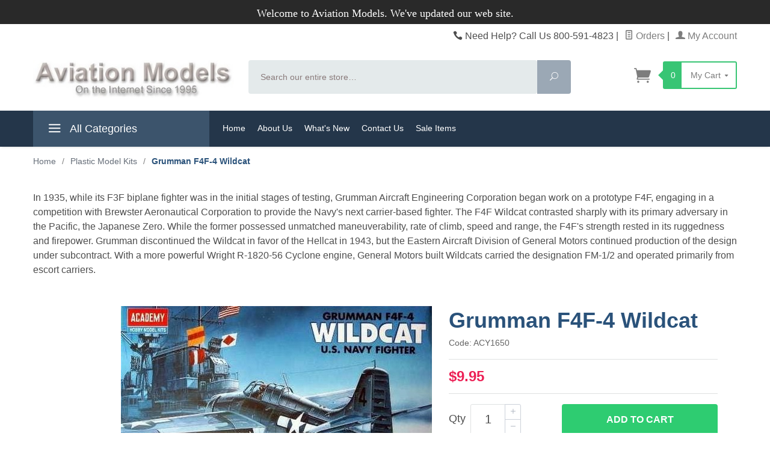

--- FILE ---
content_type: text/html
request_url: https://www.aviation-models.com/grumman-f4f-4-wildcat-601.html
body_size: 12555
content:
<!DOCTYPE html><html lang="en" class="no-js" xmlns:fb="http://ogp.me/ns/fb#"><head><title>Grumman F4F-4 Wildcat: Aviation Models</title><script type="text/javascript">
var MMThemeBreakpoints =
[
{
"code":	"mobile",
"name":	"Mobile",
"start":	{
"unit": "px",
"value": ""
}
,
"end":	{
"unit": "em",
"value": "39.999"
}
}
,{
"code":	"tablet",
"name":	"Tablet",
"start":	{
"unit": "px",
"value": ""
}
,
"end":	{
"unit": "em",
"value": "59.999"
}
}
];
</script>
<script type="text/javascript">
var json_url = "https:\/\/www.aviation-models.com\/mm5\/json.mvc\u003F";
var json_nosessionurl = "https:\/\/www.aviation-models.com\/mm5\/json.mvc\u003F";
var Store_Code = "AM";
</script>
<script type="text/javascript" src="https://www.aviation-models.com/mm5/clientside.mvc?T=ddc3e1a0&amp;Filename=ajax.js" integrity="sha512-hBYAAq3Edaymi0ELd4oY1JQXKed1b6ng0Ix9vNMtHrWb3FO0tDeoQ95Y/KM5z3XmxcibnvbVujqgLQn/gKBRhA==" crossorigin="anonymous"></script>
<script type="text/javascript" src="https://www.aviation-models.com/mm5/clientside.mvc?T=ddc3e1a0&amp;Filename=runtime_ui.js" integrity="sha512-ZIZBhU8Ftvfk9pHoUdkXEXY8RZppw5nTJnFsMqX+3ViPliSA/Y5WRa+eK3vIHZQfqf3R/SXEVS1DJTjmKgVOOw==" crossorigin="anonymous"></script>
<script type="text/javascript" src="https://www.aviation-models.com/mm5/clientside.mvc?T=ddc3e1a0&amp;Module_Code=cmp-cssui-searchfield&amp;Filename=runtime.js" integrity="sha512-GT3fQyjPOh3ZvhBeXjc3+okpwb4DpByCirgPrWz6TaihplxQROYh7ilw9bj4wu+hbLgToqAFQuw3SCRJjmGcGQ==" crossorigin="anonymous"></script>
<script type="text/javascript">
var MMSearchField_Search_URL_sep = "https:\/\/www.aviation-models.com\/product-search.html\u003FSearch=";
(function( obj, eventType, fn )
{
if ( obj.addEventListener )
{
obj.addEventListener( eventType, fn, false );
}
else if ( obj.attachEvent )
{
obj.attachEvent( 'on' + eventType, fn );
}
})( window, 'mmsearchfield_override', function()
{
MMSearchField.prototype.onMenuAppendHeader = function(){return null;}MMSearchField.prototype.onMenuAppendItem = function( data ){var span;span = newElement( 'span', null, null, null );span.innerHTML = data;return span;}MMSearchField.prototype.onMenuAppendStoreSearch = function( search_value ){var item;item = newElement( 'div', { 'class': 'mm_searchfield_menuitem mm_searchfield_menuitem_storesearch' }, null, null );item.element_text = newTextNode( 'Search store for product "' + search_value + '"', item );return item;}MMSearchField.prototype.onFocus = function( e ) { ; };MMSearchField.prototype.onBlur = function( e ) { ; };
} );
</script>
<base href="https://www.aviation-models.com/mm5/"><meta charset="utf-8"><meta http-equiv="X-UA-Compatible" content="IE=edge"><meta name="viewport" content="width=device-width, initial-scale=1"><link rel="shortcut icon" type="image/png" href="/mm5/favicon.ico"><link href="/mm5/humans.txt" rel="author"><link rel="canonical" href="https://www.aviation-models.com/grumman-f4f-4-wildcat-601.html"><link rel="stylesheet" href="themes/levels/css/all.php"><style type="text/css">
body
{
background-color: #FFFFFF;
font-family: Verdana, Geneva, sans-serif;
}
</style>
<link href="https://fonts.googleapis.com/css?family=Open+Sans:400,700,400italic,700italic" rel="stylesheet" type="text/css" data-norem><!--[if lt IE 9]><script src="themes/levels/js/modernizr.js"></script><script src="themes/levels/js/respond.min.js"></script><![endif]--><script type="text/javascript" src="https://www.aviation-models.com/mm5/clientside.mvc?T=ddc3e1a0&Module_Code=mvga&amp;Filename=mvga.js"></script>
<link type="text/css" media="all" rel="stylesheet" integrity="sha256-lWOXBr8vqpiy3pliCN1FmPIYkHdcr8Y0nc2BRMranrA= sha384-0K5gx4GPe3B0+RaqthenpKbJBAscHbhUuTd+ZmjJoHkRs98Ms3Pm2S4BvJqkmBdh sha512-wrhf+QxqNNvI+O73Y1XxplLd/Bt2GG2kDlyCGfeByKkupyZlAKZKAHXE2TM9/awtFar6eWl+W9hNO6Mz2QrA6Q==" crossorigin="anonymous" href="https://www.aviation-models.com/mm5/json.mvc?Store_Code=AM&amp;Function=CSSResource_Output&amp;CSSResource_Code=mm-theme-styles&T=8803126a" data-resource-group="modules" data-resource-code="mm-theme-styles" /><script type="text/javascript" src="https://www.aviation-models.com/mm5/clientside.mvc?T=ddc3e1a0&amp;Filename=runtime.js" integrity="sha512-EiU7WIxWkagpQnQdiP517qf12PSFAddgl4rw2GQi8wZOt6BLZjZIAiX4R53VP0ePnkTricjSB7Edt1Bef74vyg==" crossorigin="anonymous"></script><script type="text/javascript" src="https://www.aviation-models.com/mm5/clientside.mvc?T=ddc3e1a0&amp;Filename=MivaEvents.js" integrity="sha512-bmgSupmJLB7km5aCuKy2K7B8M09MkqICKWkc+0w/Oex2AJv3EIoOyNPx3f/zwF0PZTuNVaN9ZFTvRsCdiz9XRA==" crossorigin="anonymous"></script><script type="text/javascript" src="https://www.aviation-models.com/mm5/clientside.mvc?T=ddc3e1a0&amp;Filename=AttributeMachine.js" integrity="sha512-e2qSTe38L8wIQn4VVmCXg72J5IKMG11e3c1u423hqfBc6VT0zY/aG1c//K/UjMA6o0xmTAyxRmPOfEUlOFFddQ==" crossorigin="anonymous"></script><script>AttributeMachine.prototype.Generate_Discount = function (discount) {var discount_div;discount_div = document.createElement('div');discount_div.innerHTML = discount.descrip + ': ' + discount.formatted_discount;return discount_div;};AttributeMachine.prototype.Generate_Swatch = function (product_code, attribute, option) {var swatch = document.createElement('li'),wrap = document.createElement('span'),img = document.createElement('img');img.src = option.image;swatch.setAttribute('alt', option.prompt);swatch.setAttribute('title', option.prompt);swatch.setAttribute('data-code', option.code);swatch.setAttribute('data-color', option.prompt);swatch.appendChild(wrap);wrap.appendChild(img);return swatch;};AttributeMachine.prototype.Swatch_Click = function(input, attribute, option) {var i,swatchNameElement = document.getElementById('js-swatch-name');for (i = 0; i < input.select.options.length; i++) {if (input.select.options[i].value == option.code) {input.select.selectedIndex = i;};};if (attribute.inventory) {this.Attribute_Changed(input);};swatchNameElement.innerHTML = option.prompt;};</script><script type="text/javascript" src="https://www.aviation-models.com/mm5/clientside.mvc?T=ddc3e1a0&amp;Filename=ImageMachine.js" integrity="sha512-luSn6atUPOw8U8HPV927zNVkcbbDcvbAlaSh/MEWznSCrOzPC2iQVeXSwLabEEn43FBmR6lKN0jhsWKmJR4n1Q==" crossorigin="anonymous"></script><script>(function () {/*** This is a 'CustomEvent()' polyfill for IE 9-11 to generate the proper thumbnails.* https://developer.mozilla.org/en-US/docs/Web/API/CustomEvent/CustomEvent*/if (typeof window.CustomEvent === "function") return false;function CustomEvent(event, params) {params = params || {bubbles: false, cancelable: false, detail: undefined};var evt = document.createEvent('CustomEvent');evt.initCustomEvent(event, params.bubbles, params.cancelable, params.detail);return evt;}CustomEvent.prototype = window.Event.prototype;window.CustomEvent = CustomEvent;})();var gallery = [],thumbnailIndex = 0,generate_thumbnail_event = new CustomEvent('ImageMachine_Generate_Thumbnail');ImageMachine.prototype.ImageMachine_Generate_Thumbnail = function (thumbnail_image, main_image, closeup_image, type_code) {var thumbnail,img;thumbnail = document.createElement('div');thumbnail.className = 'thumbnail-img-wrap';thumbnail.setAttribute('data-index', thumbnailIndex++);if (typeof(thumbnail_image) === 'string' && thumbnail_image.length > 0) {img = document.createElement('img');img.src = thumbnail_image;thumbnail.appendChild(img);}var gallery_image = (typeof(closeup_image) === 'string' && closeup_image.length > 0) ? closeup_image : main_image;gallery.push({src: gallery_image,title: 'Grumman F4F-4 Wildcat'});document.dispatchEvent(generate_thumbnail_event);return thumbnail;};</script><meta property="og:title" content="Grumman F4F-4 Wildcat" /><meta property="og:type" content="product" /><meta property="og:image" content="https://www.aviation-models.com/mm5/graphics/00000001/acy1650b.jpg" /><meta property="og:url" content="https://www.aviation-models.com/grumman-f4f-4-wildcat-601.html" /><meta property="og:site_name" content="Aviation Models" /><meta property="og:description" content="Check out the deal on Grumman F4F-4 Wildcat at Aviation Models" /></head><body id="js-PROD" class="prod single-column ACY1650"><!--[if lt IE 9]> <p class="message closable message-info browsehappy align-center"><a href="#" class="close">&times;</a>You are using an <strong>outdated</strong> browser.<br />Please <a href="http://browsehappy.com/" target="_blank" rel="nofollow">upgrade your browser</a> to improve your experience.</p> <![endif]--><nav class="mobile-menu mobile-menu-left"><div class="row mobile-navigation-header"><a href="https://www.aviation-models.com/customer-log-in.html" rel="nofollow" class="column one-third align-center bg-gray white"><span data-rt-icon="&#x61;"></span><small>ACCOUNT</small></a><a href="https://www.aviation-models.com/contact-us.html" rel="nofollow" class="column one-third align-center bg-gray white"><span data-icon="&#xe090;"></span><small>CONTACT</small></a><a href="https://www.aviation-models.com/shopping-cart.html" rel="nofollow" class="column one-third align-center bg-levels-green white"><span data-rt-icon="&#x65;"></span><small>MY CART</small></a></div><div id="js-mobile-navigation" class="mobile-navigation">
<ul id="js-navigation-set" class="navigation-set horizontal-drop-down">
<li class="level-1">
<span class="parent"><a href="https://www.aviation-models.com/plastic-model-kits.html" target="_parent">Plastic Model Kits</a></span>
<ul>
<li class="level-2">
<span><a href="https://www.aviation-models.com/plastic-ww-ii.html" target="_self">Plastic WW2 Models</a></span>
</li>
<li class="level-2">
<span><a href="https://www.aviation-models.com/plastic-military-aircraft.html" target="_self">Plastic Military Models</a></span>
</li>
<li class="level-2">
<span><a href="https://www.aviation-models.com/plastic-helicopters.html" target="_self">Plastic Helicopters</a></span>
</li>
<li class="level-2">
<span><a href="https://www.aviation-models.com/plastic-golden-years.html" target="_self">Plastic Golden Years</a></span>
</li>
<li class="level-2">
<span><a href="https://www.aviation-models.com/plastic-general-aviation.html" target="_self">Plastic General Aviation</a></span>
</li>
</ul>
<span data-name="Plastic Model Kits" data-rt-icon="d" class="next"></span>
</li>
<li class="level-1">
<span class="parent"><a href="https://www.aviation-models.com/desktop-models.html" target="_parent">Desktop Models</a></span>
<ul>
<li class="level-2">
<span><a href="https://www.aviation-models.com/desktop-ww-2-fighters.html" target="_self">Desktop WW2</a></span>
</li>
<li class="level-2">
<span><a href="https://www.aviation-models.com/desktop-ww-1.html" target="_self">Desktop WW1</a></span>
</li>
<li class="level-2">
<span><a href="https://www.aviation-models.com/desktop-us-navy.html" target="_self">Desktop Us Navy</a></span>
</li>
<li class="level-2">
<span><a href="https://www.aviation-models.com/desktop-usaf-fighters.html" target="_self">Desktop USAF</a></span>
</li>
<li class="level-2">
<span><a href="https://www.aviation-models.com/desktop-golden-years-transports.html" target="_self">Desktop Golden Years</a></span>
</li>
<li class="level-2">
<span><a href="https://www.aviation-models.com/desktop-intl-military-aircraft.html" target="_self">Desktop Intl Military Aircraft</a></span>
</li>
<li class="level-2">
<span><a href="https://www.aviation-models.com/mm5/merchant.mvc?Screen=CTGY&Category_Code=DGA" target="_self">Desktop General Aviation</a></span>
</li>
</ul>
<span data-name="Desktop Models" data-rt-icon="d" class="next"></span>
</li>
<li class="level-1">
<span class="parent"><a href="https://www.aviation-models.com/diecast-aircraft-models.html" target="_parent">Diecast Models</a></span>
<ul>
<li class="level-2">
<span><a href="https://www.aviation-models.com/diecast-postage-stamp-models.html" target="_self">Postage Stamp Models</a></span>
</li>
<li class="level-2">
<span><a href="https://www.aviation-models.com/diecast-corgi-airplanes.html" target="_self">Corgi Models</a></span>
</li>
<li class="level-2">
<span><a href="https://www.aviation-models.com/diecast-helicopters.html" target="_self">Diecast Helicopters</a></span>
</li>
</ul>
<span data-name="Diecast Models" data-rt-icon="d" class="next"></span>
</li>
<li class="level-1">
<span class="parent"><a href="https://www.aviation-models.com/balsa-wood-models.html" target="_parent">Balsa Models</a></span>
<ul>
<li class="level-2">
<span><a href="https://www.aviation-models.com/balsa-ww-ii-giant-34-scale-119.html" target="_self">Balsa Giant WW2 3/4&quot; Scale</a></span>
</li>
<li class="level-2">
<span><a href="https://www.aviation-models.com/balsa-wwi-planes.html" target="_self">Balsa WW1 Planes</a></span>
</li>
<li class="level-2">
<span><a href="https://www.aviation-models.com/balsa-ww-ii-planes.html" target="_self">Balsa WW2 Planes</a></span>
</li>
<li class="level-2">
<span><a href="https://www.aviation-models.com/balsa-super-detailed-models.html" target="_self">Balsa Detailed Models</a></span>
</li>
<li class="level-2">
<span><a href="https://www.aviation-models.com/balsa-jet-fighter-display.html" target="_self">Balsa Jet Models</a></span>
</li>
<li class="level-2">
<span><a href="https://www.aviation-models.com/balsa-17-12-walnut-planes.html" target="_self">Balsa Walnut Models</a></span>
</li>
</ul>
<span data-name="Balsa Models" data-rt-icon="d" class="next"></span>
</li>
<li class="level-1">
<span class="parent"><a href="https://www.aviation-models.com/aviation-prints.html" target="_self">Aviation Prints</a></span>
<ul>
<li class="level-2">
<span><a href="https://www.aviation-models.com/aviation-prints.html" target="_self">Aviation Prints</a></span>
</li>
</ul>
<span data-name="Aviation Prints" data-rt-icon="d" class="next"></span>
</li>
<li class="level-1">
<span class="parent"><a href="https://www.aviation-models.com/aviation-books.html" target="_self">Books</a></span>
<ul>
<li class="level-2">
<span><a href="https://www.aviation-models.com/aviation-books.html" target="_self">Aviation Books</a></span>
</li>
</ul>
<span data-name="Books" data-rt-icon="d" class="next"></span>
</li>
<li class="level-1">
<span class="parent"><a href="https://www.aviation-models.com/mm5/merchant.mvc?Screen=CTGY&Category_Code=AMPS" target="_self">Play Sets</a></span>
<ul>
<li class="level-2">
<span><a href="https://www.aviation-models.com/mm5/merchant.mvc?Screen=CTGY&Category_Code=AMPS" target="_self">Play Sets</a></span>
</li>
</ul>
<span data-name="Play Sets" data-rt-icon="d" class="next"></span>
</li>
<li class="level-1">
<span class="parent"><a href="https://www.aviation-models.com/spacecraft.html" target="_self">Spacecraft</a></span>
<ul>
<li class="level-2">
<span><a href="https://www.aviation-models.com/spacecraft.html" target="_self">Spacecraft</a></span>
</li>
</ul>
<span data-name="Spacecraft" data-rt-icon="d" class="next"></span>
</li>
<li class="level-1">
<span class="parent"><a href="https://www.aviation-models.com/sale-items.html" target="_self">Sale Items</a></span>
<ul>
<li class="level-2">
<span><a href="https://www.aviation-models.com/sale-items.html" target="_self">Sale Items</a></span>
</li>
</ul>
<span data-name="Sale Items" data-rt-icon="d" class="next"></span>
</li>
<li class="level-1">
<span class="parent"><a href="https://www.aviation-models.com/whats-new.html" target="_self">What's New</a></span>
<ul>
<li class="level-2">
<span><a href="https://www.aviation-models.com/whats-new.html" target="_self">What's New</a></span>
</li>
</ul>
<span data-name="What's New" data-rt-icon="d" class="next"></span>
</li>
<li class="level-1">
<span class="parent"><a href="https://www.aviation-models.com/mm5/merchant.mvc?Screen=CTGY&Category_Code=EM" target="_self">Easy Model</a></span>
<ul>
<li class="level-2">
<span><a href="https://www.aviation-models.com/mm5/merchant.mvc?Screen=CTGY&Category_Code=EM" target="_self">Easy Model</a></span>
</li>
</ul>
<span data-name="Easy Model" data-rt-icon="d" class="next"></span>
</li>
<li class="level-1 bg-gray white mobile-navigation-gray">
<span class="parent">More...</span>
<ul>
<li class="level-1">
<span><a href="https://www.aviation-models.com/storefront.html" target="_self">Home</a></span>
</li>
<li class="level-1">
<span><a href="https://www.aviation-models.com/about-us.html" target="_self">About Us</a></span>
</li>
<li class="level-1">
<span><a href="https://www.aviation-models.com/whats-new.html" target="_self">What's New</a></span>
</li>
<li class="level-1">
<span><a href="https://www.aviation-models.com/contact-us.html" target="_self">Contact Us</a></span>
</li>
<li class="level-1">
<span><a href="https://www.aviation-models.com/sale-items.html" target="_self">Sale Items</a></span>
</li>
</ul>
<span data-name="More..." data-rt-icon="d" class="next"></span>
</li>
</ul>
</div></nav><!-- end mobile-navigation --><div id="js-site-overlay" class="site-overlay"></div><!-- end site-overlay --><div id="js-site-wrapper" class="site-wrapper"><header id="js-header" class="header clearfix"><div class="pre-header clearfix bg-charcoal"><nav class="row wrap"><ul class="align-center"><li class="pre-header--promo">
<span id="promo-message" class="readytheme-banner">
<font size=4 font face="verdana">
Welcome to Aviation Models.  We've updated our web site.
</font>
</span>
</li></ul></nav></div><!-- end pre-header --><div id="js-main-header" class="row wrap main-header vertical-align-parent"><ul class="medium-all-hidden no-list mobile-main-header"><li class="column one-sixth toggle-slide-left mobile-menu-button"><span data-icon="&#x61;"></span></li><li class="column two-thirds"><a href="http://www.aviation-models.com/" title="Aviation Models" class="align-center" rel="nofollow"><img src="graphics/00000001/1/graphic-AM-Header.jpg" alt="Welcome" title="Welcome" /></a></li><li id="js-mobile-basket-button" class="column one-sixth np mobile-basket-button"><span class="mini-basket-icon" data-icon="&#xe07a;" title="Cart"></span><span class="mini-basket-inner"><span class="mini-basket-count inline-block" id="js-mini-basket-count">0</span></span></li></ul><div class="show medium-hide"><form class="bg-white" data-hook="global-search-drawer" method="get" action="//www.aviation-models.com/product-search.html"><div class="row wrap"><div class="column five-sixths nrp"><label for="l-mobile-search" class="sr-only">Search</label><input class="js-autocomplete-input" id="l-mobile-search" name="Search" type="search" value="" placeholder="Search our entire store&hellip;" data-api-url="//www.aviation-models.com/api.html" autocomplete="off"></div><div class="column one-sixth nlp"><button type="submit" class="button button-square button-block column one-sixths bg-transparent" data-icon="&#x55;" title="Search"><span class="sr-only">Search</span></button></div></div></form></div><div class="row all-hidden medium-all-shown"><div class="column whole large-align-right align-center service-links"><span data-icon="&#xe090;" class="service-link-phone"></span> Need Help? Call Us 800-591-4823<span class="breadcrumb-border">|</span><a href="https://www.aviation-models.com/look-up-order-history.html"><span data-rt-icon="&#X68;"></span> Orders</a><span class="breadcrumb-border">|</span><a href="https://www.aviation-models.com/customer-log-in.html"><span data-rt-icon="&#X61;"></span> My Account</a></div></div><div class="row all-hidden medium-all-shown"><a href="http://www.aviation-models.com/" title="Aviation Models" class="column x-large-three-tenths large-one-third large-align-left align-center"><img src="graphics/00000001/1/graphic-AM-Header.jpg" alt="Welcome"><div class="breaker large-hide show"></div></a><div class="column one-sixth toggle-slide-left mobile-menu-button medium-menu-button show large-hide align-center"><span data-icon="&#x61;"></span></div><div class="column x-large-half large-five-twelfths medium-two-thirds search-form large-nrp"><form action="//www.aviation-models.com/product-search.html" method="get" class="search-form column np x-large-eleven-twelfths whole"><div class="input-group"><label for="l-desktop-search" class="sr-only">Search</label><input type="search" name="Search" id="l-desktop-search" value="" placeholder="Search our entire store&hellip;" class="column five-sixths bg-transparent input input-large search-input js-autocomplete-input" data-api-url="//www.aviation-models.com/api.html" autocomplete="off"><button type="submit" class="button button-large column one-sixths bg-transparent search-button" data-icon="&#x55;" title="Search"><span class="sr-only">Search</span></button></div><div class="js-autocomplete-results autocomplete-results"></div></form></div><div class="column x-large-two-tenths large-one-fourth one-sixth align-right float-right"><div class="column whole large-np nlp"><a href="https://www.aviation-models.com/shopping-cart.html" rel="nofollow" id="js-mini-basket" class="mini-basket"><span class="mini-basket-icon" data-icon="&#xe07a;" title="Cart"></span><span class="mini-basket-inner"><span class="mini-basket-count inline-block" id="js-mini-basket-count">0</span><span class="mini-basket-text large-inline-block hide">My Cart <span data-icon="&#x43;" class="mini-basket-down-arrow"></span></span></span></a></div></div></div><div class="js-autocomplete-results autocomplete-results" id="js-mobile-autocomplete"></div><div id="js-mini-basket-container" class="column whole small-half large-one-third mini-basket-container"><div class="row mini-basket-content" data-itemcount="0" data-subtotal=""><span data-icon="&#xe051;" class="mini-basket-close" title="Close"></span><h3 class="column whole np nm">Shopping Cart</h3><div class="sky mini-basket-seperator">&bull;&bull;&bull;&bull;&bull;</div><div class="breaker clear"></div><p class="column whole align-center">Your cart is currently empty.</p></div></div></div><!-- end main-header --><nav id="js-navigation-bar" class="navigation-bar navigation_main large-show hide">
<div class="wrap az-menu large-show hide">
<div class="row nav-group-1">
<div class="column one-fourth nav-item-1 nav-item-1--left ">
<a href="#" class="js-az-menu-trigger"><span data-icon="&#x61;"></span> All Categories</a>
</div>
<div class="column three-fourths nav-item-1 nav-item-1--right">
<ul id="js-navigation-set" class="navigation-set horizontal-drop-down">
<li class="level-1">
<span><a href="https://www.aviation-models.com/storefront.html" target="_self">Home</a></span>
</li>
<li class="level-1">
<span><a href="https://www.aviation-models.com/about-us.html" target="_self">About Us</a></span>
</li>
<li class="level-1">
<span><a href="https://www.aviation-models.com/whats-new.html" target="_self">What's New</a></span>
</li>
<li class="level-1">
<span><a href="https://www.aviation-models.com/contact-us.html" target="_self">Contact Us</a></span>
</li>
<li class="level-1">
<span><a href="https://www.aviation-models.com/sale-items.html" target="_self">Sale Items</a></span>
</li>
</ul>
</div>
</div>
<div class="row" id="js-all-categories-nav">
<div class="column one-fourth nav-group-2">
<a href="https://www.aviation-models.com/plastic-model-kits.html" target="_parent" class="nav-item-2 has-children" data-navigationitem-id="38" data-link-type="_parent">Plastic Model Kits</a>
<a href="https://www.aviation-models.com/desktop-models.html" target="_parent" class="nav-item-2 has-children" data-navigationitem-id="65" data-link-type="_parent">Desktop Models</a>
<a href="https://www.aviation-models.com/diecast-aircraft-models.html" target="_parent" class="nav-item-2 has-children" data-navigationitem-id="178" data-link-type="_parent">Diecast Models</a>
<a href="https://www.aviation-models.com/balsa-wood-models.html" target="_parent" class="nav-item-2 has-children" data-navigationitem-id="179" data-link-type="_parent">Balsa Models</a>
<a href="https://www.aviation-models.com/aviation-prints.html" target="_self" class="nav-item-2 has-children" data-navigationitem-id="182" data-link-type="_self">Aviation Prints</a>
<a href="https://www.aviation-models.com/aviation-books.html" target="_self" class="nav-item-2 has-children" data-navigationitem-id="198" data-link-type="_self">Books</a>
<a href="https://www.aviation-models.com/mm5/merchant.mvc?Screen=CTGY&amp;Category_Code=AMPS" target="_self" class="nav-item-2 has-children" data-navigationitem-id="200" data-link-type="_self">Play Sets</a>
<a href="https://www.aviation-models.com/spacecraft.html" target="_self" class="nav-item-2 has-children" data-navigationitem-id="263f21a4c3913175b6d81d062956f81c" data-link-type="_self">Spacecraft</a>
<a href="https://www.aviation-models.com/sale-items.html" target="_self" class="nav-item-2 has-children" data-navigationitem-id="aa1e7a0e4d59f78ccd10352111f35edd" data-link-type="_self">Sale Items</a>
<a href="https://www.aviation-models.com/whats-new.html" target="_self" class="nav-item-2 has-children" data-navigationitem-id="49f0de8accf47bd36d63a4ca5f205938" data-link-type="_self">What's New</a>
<a href="https://www.aviation-models.com/mm5/merchant.mvc?Screen=CTGY&amp;Category_Code=EM" target="_self" class="nav-item-2 has-children" data-navigationitem-id="527ab41bb03c0707ca171d42c299d3fa" data-link-type="_self">Easy Model</a>
</div>
<div class="column three-fourths nav-group-3">
<div class="nav-item-3 nav-group-4" data-navigationitem-id="38">
<div class="column three-fourths nav-item-4 nav-item-4--left">
<div class="nav-group-5">
<h4 class="nav-heading-5">
<a href="https://www.aviation-models.com/plastic-ww-ii.html" target="_self" class="nav-item-5" data-link-type="_self">Plastic WW2 Models</a>
</h4>
</div>
<div class="nav-group-5">
<h4 class="nav-heading-5">
<a href="https://www.aviation-models.com/plastic-military-aircraft.html" target="_self" class="nav-item-5" data-link-type="_self">Plastic Military Models</a>
</h4>
</div>
<div class="nav-group-5">
<h4 class="nav-heading-5">
<a href="https://www.aviation-models.com/plastic-helicopters.html" target="_self" class="nav-item-5" data-link-type="_self">Plastic Helicopters</a>
</h4>
</div>
<div class="nav-group-5">
<h4 class="nav-heading-5">
<a href="https://www.aviation-models.com/plastic-golden-years.html" target="_self" class="nav-item-5" data-link-type="_self">Plastic Golden Years</a>
</h4>
</div>
<div class="nav-group-5">
<h4 class="nav-heading-5">
<a href="https://www.aviation-models.com/plastic-general-aviation.html" target="_self" class="nav-item-5" data-link-type="_self">Plastic General Aviation</a>
</h4>
</div>
</div>
</div>
<div class="nav-item-3 nav-group-4" data-navigationitem-id="65">
<div class="column three-fourths nav-item-4 nav-item-4--left">
<div class="nav-group-5">
<h4 class="nav-heading-5">
<a href="https://www.aviation-models.com/desktop-ww-2-fighters.html" target="_self" class="nav-item-5" data-link-type="_self">Desktop WW2</a>
</h4>
</div>
<div class="nav-group-5">
<h4 class="nav-heading-5">
<a href="https://www.aviation-models.com/desktop-ww-1.html" target="_self" class="nav-item-5" data-link-type="_self">Desktop WW1</a>
</h4>
</div>
<div class="nav-group-5">
<h4 class="nav-heading-5">
<a href="https://www.aviation-models.com/desktop-us-navy.html" target="_self" class="nav-item-5" data-link-type="_self">Desktop Us Navy</a>
</h4>
</div>
<div class="nav-group-5">
<h4 class="nav-heading-5">
<a href="https://www.aviation-models.com/desktop-usaf-fighters.html" target="_self" class="nav-item-5" data-link-type="_self">Desktop USAF</a>
</h4>
</div>
<div class="nav-group-5">
<h4 class="nav-heading-5">
<a href="https://www.aviation-models.com/desktop-golden-years-transports.html" target="_self" class="nav-item-5" data-link-type="_self">Desktop Golden Years</a>
</h4>
</div>
<div class="nav-group-5">
<h4 class="nav-heading-5">
<a href="https://www.aviation-models.com/desktop-intl-military-aircraft.html" target="_self" class="nav-item-5" data-link-type="_self">Desktop Intl Military Aircraft</a>
</h4>
</div>
<div class="nav-group-5">
<h4 class="nav-heading-5">
<a href="https://www.aviation-models.com/mm5/merchant.mvc?Screen=CTGY&amp;Category_Code=DGA" target="_self" class="nav-item-5" data-link-type="_self">Desktop General Aviation</a>
</h4>
</div>
</div>
</div>
<div class="nav-item-3 nav-group-4" data-navigationitem-id="178">
<div class="column three-fourths nav-item-4 nav-item-4--left">
<div class="nav-group-5">
<h4 class="nav-heading-5">
<a href="https://www.aviation-models.com/diecast-postage-stamp-models.html" target="_self" class="nav-item-5" data-link-type="_self">Postage Stamp Models</a>
</h4>
</div>
<div class="nav-group-5">
<h4 class="nav-heading-5">
<a href="https://www.aviation-models.com/diecast-corgi-airplanes.html" target="_self" class="nav-item-5" data-link-type="_self">Corgi Models</a>
</h4>
</div>
<div class="nav-group-5">
<h4 class="nav-heading-5">
<a href="https://www.aviation-models.com/diecast-helicopters.html" target="_self" class="nav-item-5" data-link-type="_self">Diecast Helicopters</a>
</h4>
</div>
</div>
</div>
<div class="nav-item-3 nav-group-4" data-navigationitem-id="179">
<div class="column three-fourths nav-item-4 nav-item-4--left">
<div class="nav-group-5">
<h4 class="nav-heading-5">
<a href="https://www.aviation-models.com/balsa-ww-ii-giant-34-scale-119.html" target="_self" class="nav-item-5" data-link-type="_self">Balsa Giant WW2 3/4" Scale</a>
</h4>
</div>
<div class="nav-group-5">
<h4 class="nav-heading-5">
<a href="https://www.aviation-models.com/balsa-wwi-planes.html" target="_self" class="nav-item-5" data-link-type="_self">Balsa WW1 Planes</a>
</h4>
</div>
<div class="nav-group-5">
<h4 class="nav-heading-5">
<a href="https://www.aviation-models.com/balsa-ww-ii-planes.html" target="_self" class="nav-item-5" data-link-type="_self">Balsa WW2 Planes</a>
</h4>
</div>
<div class="nav-group-5">
<h4 class="nav-heading-5">
<a href="https://www.aviation-models.com/balsa-super-detailed-models.html" target="_self" class="nav-item-5" data-link-type="_self">Balsa Detailed Models</a>
</h4>
</div>
<div class="nav-group-5">
<h4 class="nav-heading-5">
<a href="https://www.aviation-models.com/balsa-jet-fighter-display.html" target="_self" class="nav-item-5" data-link-type="_self">Balsa Jet Models</a>
</h4>
</div>
<div class="nav-group-5">
<h4 class="nav-heading-5">
<a href="https://www.aviation-models.com/balsa-17-12-walnut-planes.html" target="_self" class="nav-item-5" data-link-type="_self">Balsa Walnut Models</a>
</h4>
</div>
</div>
</div>
<div class="nav-item-3 nav-group-4" data-navigationitem-id="182">
<div class="column three-fourths nav-item-4 nav-item-4--left">
<div class="nav-group-5">
<h4 class="nav-heading-5">
<a href="https://www.aviation-models.com/aviation-prints.html" target="_self" class="nav-item-5" data-link-type="_self">Aviation Prints</a>
</h4>
</div>
</div>
</div>
<div class="nav-item-3 nav-group-4" data-navigationitem-id="198">
<div class="column three-fourths nav-item-4 nav-item-4--left">
<div class="nav-group-5">
<h4 class="nav-heading-5">
<a href="https://www.aviation-models.com/aviation-books.html" target="_self" class="nav-item-5" data-link-type="_self">Aviation Books</a>
</h4>
</div>
</div>
</div>
<div class="nav-item-3 nav-group-4" data-navigationitem-id="200">
<div class="column three-fourths nav-item-4 nav-item-4--left">
<div class="nav-group-5">
<h4 class="nav-heading-5">
<a href="https://www.aviation-models.com/mm5/merchant.mvc?Screen=CTGY&amp;Category_Code=AMPS" target="_self" class="nav-item-5" data-link-type="_self">Play Sets</a>
</h4>
</div>
</div>
</div>
<div class="nav-item-3 nav-group-4" data-navigationitem-id="263f21a4c3913175b6d81d062956f81c">
<div class="column three-fourths nav-item-4 nav-item-4--left">
<div class="nav-group-5">
<h4 class="nav-heading-5">
<a href="https://www.aviation-models.com/spacecraft.html" target="_self" class="nav-item-5" data-link-type="_self">Spacecraft</a>
</h4>
</div>
</div>
</div>
<div class="nav-item-3 nav-group-4" data-navigationitem-id="aa1e7a0e4d59f78ccd10352111f35edd">
<div class="column three-fourths nav-item-4 nav-item-4--left">
<div class="nav-group-5">
<h4 class="nav-heading-5">
<a href="https://www.aviation-models.com/sale-items.html" target="_self" class="nav-item-5" data-link-type="_self">Sale Items</a>
</h4>
</div>
</div>
</div>
<div class="nav-item-3 nav-group-4" data-navigationitem-id="49f0de8accf47bd36d63a4ca5f205938">
<div class="column three-fourths nav-item-4 nav-item-4--left">
<div class="nav-group-5">
<h4 class="nav-heading-5">
<a href="https://www.aviation-models.com/whats-new.html" target="_self" class="nav-item-5" data-link-type="_self">What's New</a>
</h4>
</div>
</div>
</div>
<div class="nav-item-3 nav-group-4" data-navigationitem-id="527ab41bb03c0707ca171d42c299d3fa">
<div class="column three-fourths nav-item-4 nav-item-4--left">
<div class="nav-group-5">
<h4 class="nav-heading-5">
<a href="https://www.aviation-models.com/mm5/merchant.mvc?Screen=CTGY&amp;Category_Code=EM" target="_self" class="nav-item-5" data-link-type="_self">Easy Model</a>
</h4>
</div>
</div>
</div>
</div>
</div>
</div>
</nav><!-- end navigation-bar --></header><!-- end header --><main><div class="row breadcrumbs"><nav class="column whole wrap float-none large-np"><ul itemscope itemtype="http://schema.org/BreadcrumbList"><li itemprop="itemListElement" itemscope itemtype="http://schema.org/ListItem"><a href="https://www.aviation-models.com/storefront.html" class="breadcrumb-home">Home</a><span class="breadcrumb-border">&#47;</span></li><li itemprop="itemListElement" itemscope itemtype="http://schema.org/ListItem"><a itemprop="item" href="https://www.aviation-models.com/plastic-model-kits.html"><span itemprop="name">Plastic Model Kits</span></a><span class="breadcrumb-border">&#47;</span><meta itemprop="position" content="1" /></li><li itemprop="itemListElement" itemscope itemtype="http://schema.org/ListItem"><span itemprop="item" class="current-item"><span itemprop="name">Grumman F4F-4 Wildcat</span></span><meta itemprop="position" content="2" /></li></ul></nav></div><!-- end breadcrumbs --><div class="wrap"><div class="row"><div class="breaker"></div><div class="column-right column whole push-none large-three-fourths large-push-one-fourth large-nrp"><div class="main-content">	<div class="row hdft-header"></div><div class="row prod-ctgy-hdft-header"><p>In 1935, while its F3F biplane fighter was in the initial stages of testing, Grumman Aircraft Engineering Corporation began work on a prototype F4F, engaging in a competition with Brewster Aeronautical Corporation to provide the Navy's next carrier-based fighter. The F4F Wildcat contrasted sharply with its primary adversary in the Pacific, the Japanese Zero. While the former possessed unmatched maneuverability, rate of climb, speed and range, the F4F's strength rested in its ruggedness and firepower. Grumman discontinued the Wildcat in favor of the Hellcat in 1943, but the Eastern Aircraft Division of General Motors continued production of the design under subcontract. With a more powerful Wright R-1820-56 Cyclone engine, General Motors built Wildcats carried the designation FM-1/2 and operated primarily from escort carriers.</div><div class="row bg-white product-information"><div class="column whole large-seven-twelfths medium-half product-information--images"><div class="row"><div class="column large-one-sixth large-show hide thumbnail-wrapper np"><div id="js-thumbnails" class="thumbnails"></div></div><div class="column large-five-sixths"><span class="flag"><span id="js-main-image-zoom" class="main-image" data-index="0"><img src="graphics/en-US/cssui/blank.gif" alt="Grumman F4F-4 Wildcat" id="js-main-image" data-image=""></span></span><div id="js-main-dots" class="main-image-nav main-image-nav--dots show large-hide"></div></div></div><script type="text/javascript">var image_data935 = [
{
"type_code":	"main",
"image_data":
[
"graphics\/00000001\/acy1650b.jpg",
"graphics\/00000001\/acy1650b_100x66.jpg",
"graphics\/00000001\/acy1650b.jpg"
]
}
]
var im935 = new ImageMachine( 'ACY1650', 0, 'js-main-image', 'js-thumbnails', 'js-closeup-container', 'js-closeup-image', 'js-closeup-close', '', 'B', 540, 705, 1, 'B', 1000, 1300, 1, 100, 130, 1, 'graphics\/00000001\/acy1650.jpg' );
im935.oninitialize( image_data935 );
</script></div><!-- end product-information--images --><div class="column whole large-five-twelfths medium-half product-information--purchase"><div id="js-processing-purchase" class="processing-purchase"><img src="themes/levels/images/img_ajax_processing.gif" alt="Processing..." title="Processing..." /></div><div id="js-purchase-message" class="message message-warning purchase-message"></div><div class="row"><div class="column whole"><h1 class="nm">Grumman F4F-4 Wildcat</h1><div class="product-code">Code: ACY1650</div><hr noshade /><div class="h3 nbm"><span id="js-price-value" class="product-price" data-base-price="9.95">$9.95</span></div><div id="js-product-discounts"></div></div></div><hr noshade /><form method="post" action="//www.aviation-models.com/shopping-cart.html" name="add" id="js-purchase-product" class="inline-labeling"><input type="hidden" name="Old_Screen" value="PROD" /><input type="hidden" name="Old_Search" value="" /><input type="hidden" name="Action" value="ADPR" /><input type="hidden" name="Product_Code" value="ACY1650" /><input type="hidden" name="Category_Code" value="PMK" /><input type="hidden" name="Offset" value="" /><input type="hidden" name="AllOffset" value="" /><input type="hidden" name="CatListingOffset" value="" /><input type="hidden" name="RelatedOffset" value="" /><input type="hidden" name="SearchOffset" value="" /><div class="row"><div id="js-product-attributes" class="column whole product-attributes"><input type="hidden" name="Product_Attribute_Count" value="0" id="js-product-attribute-count" /></div></div><div class="row add-to-cart-wrap"><div class="column large-two-fifths medium-whole two-fifths"><span class="product-add-to-cart-qty float-left medium-inline-block hide">Qty</span><input type="tel" name="Quantity" value="1" id="l-quantity" class="align-center float-left increase-decrease-input" /><div class="increase-decrease-wrap float-left"><span id="js-increase-quantity" class="button increase-quantity" unselectable="on" data-icon="&#x4c;"></span><span id="js-decrease-quantity" class="button decrease-quantity" unselectable="on" data-icon="&#x4b;"></span></div></div><div class="column large-three-fifths medium-ten-twelfths three-fifths"><div class="breaker hide medium-all-shown large-all-hidden"></div><button id="js-add-to-cart" class="button button-block uppercase add-to-cart bg-green white bold">Add <span class="small-inline-block hide">to Cart</span></button><span data-mmnodisable="true" class="wishlist-button-wrap"><span onClick="document.forms.add.action = 'https:\/\/www.aviation-models.com\/wish-list.html'; document.forms.add.elements.Action.value = 'ATWL';" id="add-to-wishlist-wrap"><input type="submit" value="Add To Wish List" class="button button-block" /></span></span></div></div></form><div class="row"><div class="column whole social-sharing"></div></div></div><!-- end product-information--purchase --><div class="breaker clear"></div><hr noshade /><div class="column whole large-seven-twelfths medium-half product-information--description"><h4 class="nm">Product Description</h4><div class="sky">&bull;&bull;&bull;&bull;&bull;</div><div class="product-description"><p>
Grumman F4F-4 Wildcat <br>
WW2 USN fighter <br>
Engraved panel lines with detailed landing gear. <br>
Plastic model kit. <br>
Scale 1/72 <br>
Manufacturer: Academy Models
</p></div></div><!-- end product-information--description --><div class="column whole large-five-twelfths medium-half"><div class="breaker show medium-hide"></div><div class="breaker show medium-hide"></div><div class="row related-products"><div class="column whole"><h4 class="nm">You May Also Like</h4><div class="sky">&bull;&bull;&bull;&bull;&bull;</div></div><div class="breaker show medium-hide"></div><div class="column whole related-products-carousel"><div id="js-related-products-carousel" class="column whole np"><div class="category-product"><a data-mm-linktype="product-list-link" href="https://www.aviation-models.com/grumman-f4f-wildcat.html" title="Grumman F4F Wildcat"><span class="category-product-image-wrapper flag "><img src="graphics/00000001/5351-1_255x176.jpg" alt="Grumman F4F Wildcat" title="Grumman F4F Wildcat" /></span><span class="breaker"></span><p class="category-product-name"><a href="https://www.aviation-models.com/grumman-f4f-wildcat.html">Grumman F4F Wildcat</a></p><p><span class="category-product-price">$24.95</span></p></a></div><div class="category-product"><a data-mm-linktype="product-list-link" href="https://www.aviation-models.com/grumman-f4f-wildcat-vf3vmf223raf.html" title="Grumman F4F Wildcat VF3/VMF223/RAF"><span class="category-product-image-wrapper flag "><img src="graphics/00000001/hcc1689b_255x163.jpg" alt="Grumman F4F Wildcat VF3/VMF223/RAF" title="Grumman F4F Wildcat VF3/VMF223/RAF" /></span><span class="breaker"></span><p class="category-product-name"><a href="https://www.aviation-models.com/grumman-f4f-wildcat-vf3vmf223raf.html">Grumman F4F Wildcat VF3/VMF223/RAF</a></p><p><span class="category-product-price">$49.95</span></p></a></div><div class="category-product"><a data-mm-linktype="product-list-link" href="https://www.aviation-models.com/grumman-f4f-4-wildcat.html" title="Grumman F4F-4 Wildcat"><span class="category-product-image-wrapper flag "><img src="graphics/00000001/c0332f2wa_255x234.jpg" alt="Grumman F4F-4 Wildcat" title="Grumman F4F-4 Wildcat" /></span><span class="breaker"></span><p class="category-product-name"><a href="https://www.aviation-models.com/grumman-f4f-4-wildcat.html">Grumman F4F-4 Wildcat</a></p><p><span class="category-product-price">$249.95</span></p></a></div><div class="category-product"><a data-mm-linktype="product-list-link" href="https://www.aviation-models.com/grumman-f6f-hellcat-569.html" title="Grumman F6F Hellcat"><span class="category-product-image-wrapper flag "><img src="graphics/00000001/1005_255x138.jpg" alt="Grumman F6F Hellcat" title="Grumman F6F Hellcat" /></span><span class="breaker"></span><p class="category-product-name"><a href="https://www.aviation-models.com/grumman-f6f-hellcat-569.html">Grumman F6F Hellcat</a></p><p><span class="category-product-price">$129.95</span></p></a></div><div class="category-product"><a data-mm-linktype="product-list-link" href="https://www.aviation-models.com/vought-f4u-corsair-568.html" title="Vought F4U Corsair"><span class="category-product-image-wrapper flag "><img src="graphics/00000001/1004_255x106.jpg" alt="Vought F4U Corsair" title="Vought F4U Corsair" /></span><span class="breaker"></span><p class="category-product-name"><a href="https://www.aviation-models.com/vought-f4u-corsair-568.html">Vought F4U Corsair</a></p><p><span class="category-product-price">$109.95</span></p></a></div><div class="category-product"><a data-mm-linktype="product-list-link" href="https://www.aviation-models.com/brewster-f2a-3-buffalo-balsa-kit.html" title="Brewster F2A-3 Buffalo Balsa Kit"><span class="category-product-image-wrapper flag "><img src="graphics/00000001/du320_255x175.jpg" alt="Brewster F2A-3 Buffalo Balsa Kit" title="Brewster F2A-3 Buffalo Balsa Kit" /></span><span class="breaker"></span><p class="category-product-name"><a href="https://www.aviation-models.com/brewster-f2a-3-buffalo-balsa-kit.html">Brewster F2A-3 Buffalo Balsa Kit</a></p><p><span class="category-product-price">$54.95</span></p></a></div><div class="category-product"><a data-mm-linktype="product-list-link" href="https://www.aviation-models.com/brewster-buffalo-b-339-pacific.html" title="Brewster Buffalo B-339 Pacific"><span class="category-product-image-wrapper flag "><img src="graphics/00000001/ta61094b_255x180.jpg" alt="Brewster Buffalo B-339 Pacific" title="Brewster Buffalo B-339 Pacific" /></span><span class="breaker"></span><p class="category-product-name"><a href="https://www.aviation-models.com/brewster-buffalo-b-339-pacific.html">Brewster Buffalo B-339 Pacific</a></p><p><span class="category-product-price">$29.95</span></p></a></div><div class="category-product"><a data-mm-linktype="product-list-link" href="https://www.aviation-models.com/grumman-f4f-wildcat-walnut-kit.html" title="Grumman F4F Wildcat Walnut Kit"><span class="category-product-image-wrapper flag "><img src="graphics/00000001/du207_255x135.jpg" alt="Grumman F4F Wildcat Walnut Kit" title="Grumman F4F Wildcat Walnut Kit" /></span><span class="breaker"></span><p class="category-product-name"><a href="https://www.aviation-models.com/grumman-f4f-wildcat-walnut-kit.html">Grumman F4F Wildcat Walnut Kit</a></p><p><span class="category-product-price">$29.95</span></p></a></div><div class="category-product"><a data-mm-linktype="product-list-link" href="https://www.aviation-models.com/mm5/merchant.mvc?Screen=PROD&amp;Product_Code=MRC37249" title="Grumman F4F/FM2 VC-93 USS Petrof Bay 1945"><span class="category-product-image-wrapper flag "><img src="graphics/00000001/1/mrc37249_2_255x168.jpg" alt="Grumman F4F/FM2 VC-93 USS Petrof Bay 1945" title="Grumman F4F/FM2 VC-93 USS Petrof Bay 1945" /></span><span class="breaker"></span><p class="category-product-name"><a href="https://www.aviation-models.com/mm5/merchant.mvc?Screen=PROD&amp;Product_Code=MRC37249">Grumman F4F/FM2 VC-93 USS Petrof Bay 1945</a></p><p><span class="category-product-price">$25.95</span></p></a></div></div></div></div></div></div><!-- end product-information --><script>if (typeof am935 !== 'undefined') {var attrMachCall = am935;};</script><div class="row prod-ctgy-hdft-footer"></div><div class="row hdft-footer"></div><!-- Google Rich Snippets --><div itemscope itemtype="http://data-vocabulary.org/Product"><meta itemprop="name" content="Grumman F4F-4 Wildcat" /><meta itemprop="image" content="https://www.aviation-models.com/mm5/graphics/00000001/acy1650b.jpg" /><meta itemprop="category" content="Plastic Model Kits" /><meta itemprop="price" content="$9.95" /><meta itemprop="description" content="&lt;p&gt;Grumman F4F-4 Wildcat &lt;br&gt;WW2 USN fighter &lt;br&gt;Engraved panel lines with detailed landing gear. &lt;br&gt;Plastic model kit. &lt;br&gt;Scale 1/72 &lt;br&gt;Manufacturer: Academy Models&lt;/p&gt;" /><!-- <meta itemprop="brand" content="" /> For Use With CPF --><div itemprop="offerDetails" itemscope itemtype="http://data-vocabulary.org/Offer"><meta itemprop="identifier" content="upc:ACY1650" /><meta itemprop="price" content="$9.95" /><meta itemprop="currency" content="USD" /><meta itemprop="seller" content="Aviation Models" /><meta itemprop="condition" content="new" /></div></div></div></div><!-- end column-right --><div class="column-left column hide large-show large-one-fourth large-pull-three-fourths nlp"><nav class="category-tree"><h5 class="category-tree-heading">Shop By Category</h5><ul><li class="level-1 "><a href="https://www.aviation-models.com/desktop-models.html">Desktop Models</a></li><li class="level-1 "><a href="https://www.aviation-models.com/diecast-aircraft-models.html">Diecast Aircraft Models</a></li><li class="level-1 "><a href="https://www.aviation-models.com/aviation-prints.html">Aviation Prints</a></li><li class="level-1 "><a href="https://www.aviation-models.com/mm5/merchant.mvc?Screen=CTGY&amp;Category_Code=DSM">Model Ships</a></li><li class="level-1 "><a href="https://www.aviation-models.com/diecast-cars-trucks.html">Diecast Cars &amp; Trucks</a></li><li class="level-1 "><a href="https://www.aviation-models.com/sale-items.html">Sale Items</a></li><li class="level-1 "><a href="https://www.aviation-models.com/balsa-wood-models.html">Balsa Wood Models</a></li><li class="level-1 active"><a href="https://www.aviation-models.com/plastic-model-kits.html">Plastic Model Kits</a></li><li class="level-2 "><a href="https://www.aviation-models.com/plastic-ww-ii.html">Plastic WW II</a></li><li class="level-2 "><a href="https://www.aviation-models.com/plastic-ww-i.html">Plastic WW I</a></li><li class="level-2 "><a href="https://www.aviation-models.com/plastic-military-aircraft.html">Plastic Military Aircraft</a></li><li class="level-2 "><a href="https://www.aviation-models.com/plastic-general-aviation.html">Plastic General Aviation</a></li><li class="level-2 "><a href="https://www.aviation-models.com/plastic-helicopters.html">Plastic Helicopters</a></li><li class="level-2 "><a href="https://www.aviation-models.com/plastic-golden-years.html">Plastic Golden Years</a></li><li class="level-2 "><a href="https://www.aviation-models.com/plastic-old-models.html">Plastic - Old Models</a></li><li class="level-2 "><a href="https://www.aviation-models.com/plastic-military-vehicles.html">Plastic Military Vehicles</a></li><li class="level-2 "><a href="https://www.aviation-models.com/plastic-airliner-kits.html">Plastic Airliner Kits</a></li><li class="level-2 "><a href="https://www.aviation-models.com/plastic-figures.html">Plastic Figures</a></li><li class="level-2 "><a href="https://www.aviation-models.com/plastic-model-boats.html">Plastic Model Boats</a></li><li class="level-2 "><a href="https://www.aviation-models.com/plastic-buildings.html">Plastic Buildings</a></li><li class="level-2 "><a href="https://www.aviation-models.com/plastic-artillery.html">Plastic Artillery</a></li><li class="level-1 "><a href="https://www.aviation-models.com/aviation-books.html">Aviation Books</a></li><li class="level-1 "><a href="https://www.aviation-models.com/whats-new.html">What's New</a></li><li class="level-1 "><a href="https://www.aviation-models.com/spacecraft.html">Spacecraft</a></li><li class="level-1 "><a href="https://www.aviation-models.com/science-fiction.html">Science Fiction</a></li><li class="level-1 "><a href="https://www.aviation-models.com/mm5/merchant.mvc?Screen=CTGY&amp;Category_Code=AMPS">Play Sets</a></li><li class="level-1 "><a href="https://www.aviation-models.com/mm5/merchant.mvc?Screen=CTGY&amp;Category_Code=EM">Easy Model</a></li></ul></nav><!-- end category-tree --></div><!-- end column-left --></div><!-- end main --><div class="bottom-wrap"></div><!-- end bottom-wrap --></div><!-- end wrap --></main><!-- end main --></div><!-- end site-wrapper --><footer class="footer"><div class="row wrap"><div class="hide medium-show column medium-four-tenths large-one-fourth"><h5 class="hide medium-show">Contact</h5><ul class="hide medium-show no-list footer-contact"><li data-icon="&#xe081;">PO Box 542 Sandisfield, MA 01255</li><li data-icon="&#xe090;">800-591-4823</li><li data-rt-icon="&#x66;" class="email-us-icon"><a href="https://www.aviation-models.com/contact-us.html" rel="nofollow">Email Us</a></li></ul><div class="large-hide medium-show hide"><div></div></div></div><div class="column medium-three-tenths large-one-fourth" id="footer-categories"><h5>Categories <span data-icon="L" class="inline-block medium-hide"></span></h5><div class="mobile-toggle medium-show hide"><ul class="navigation-set single-navigation-column">
<li><a href="https://www.aviation-models.com/desktop-models.html" target="_self">Desktop Models</a></li>
<li><a href="https://www.aviation-models.com/diecast-aircraft-models.html" target="_self">Diecast Models</a></li>
<li><a href="https://www.aviation-models.com/plastic-model-kits.html" target="_self">Plastic Model Kits</a></li>
<li><a href="https://www.aviation-models.com/balsa-wood-models.html" target="_self">Balsa Models</a></li>
<li><a href="https://www.aviation-models.com/sale-items.html" target="_self">Sale Items</a></li>
<li><a href="https://www.aviation-models.com/whats-new.html" target="_self">What's New</a></li>
</ul>
</div></div><div class="column medium-three-tenths large-one-fourth" id="footer-customer-services"><h5>Customer Service <span data-icon="L" class="inline-block medium-hide"></span></h5><div id="js-footer-links" class="mobile-toggle medium-show hide"><ul class="navigation-set single-navigation-column">
<li><a href="/" target="_self">Home</a></li>
<li><a href="https://www.aviation-models.com/about-us.html" target="_self">About Us</a></li>
<li><a href="https://www.aviation-models.com/privacy-policy.html" target="_self">Privacy Policy</a></li>
<li><a href="https://www.aviation-models.com/shipping-and-return-policy.html" target="_self">Shipping and Return Policy</a></li>
<li><a href="https://www.aviation-models.com/faqs.html" target="_self">Frequently Asked Questions</a></li>
<li><a href="https://www.aviation-models.com/site-map.html" target="_self">Site Map</a></li>
<li><a href="https://www.aviation-models.com/contact-us.html" target="_self">Contact Us</a></li>
</ul></div></div><div class="column show medium-hide" id="footer-payment-methods"><h5>Payment Info <span data-icon="L" class="inline-block medium-hide"></span></h5><div class="mobile-toggle hide"><img src="graphics/00000001/1/graphic-CC.jpg" title="Visa, Discover, MasterCard, American Express, &amp; PayPal" alt="Visa, Discover, MasterCard, American Express, &amp; PayPal" /><div class="breaker"></div></div></div><div class="column medium-hide show large-show large-one-fourth large-np"><div class="hide large-show"><a href="https://www.aviation-models.com/storefront.html" target="_self"><img src="graphics/00000001/1/graphic-AM-Logo.jpg" title="Aviation Models" alt="Aviation Models" /></a></div><span class="breaker"></span><div></div></div></div></footer><!-- end footer --><div class="disclaimers"><div class="row wrap"><p class="column medium-half hide medium-show nm"><img src="graphics/00000001/1/graphic-CC.jpg" title="Visa, Discover, MasterCard, American Express, &amp; PayPal" alt="Visa, Discover, MasterCard, American Express, &amp; PayPal" /></p><p class="column medium-half whole nm medium-align-right align-left copyright-text">Copyright &copy; 2026 Aviation Models. <a href="http://www.miva.com/" target="_blank" rel="nofollow">Powered by Miva</a></p></div></div><!-- end disclaimers --><div id="js-chaser" class="back-to-top"><span data-icon="&#x42;" title="Back to Top"></span></div><!-- end back-to-top --><div id="theme-settings" class="readytheme-contentsection">
<script>
var theme_path = "themes\/levels";
var default_country = "US";
</script>
</div>
<!--[if lt IE 9]><script src="themes/levels/js/vendor.ie.min.js"></script><![endif]--><!--[if gte IE 9]><!--><script src="themes/levels/js/vendor.min.js"></script><!--<![endif]--><script src="themes/levels/js/plugins.js"></script><script src="themes/levels/js/scripts.js?v=2"></script><!--[if lt IE 9]><script src="themes/levels/js/rem.min.js"></script><![endif]-->
<script type="text/javascript">
var Product_Code = 'ACY1650';
var Screen = 'PROD';
</script>

<script>
(function(i,s,o,g,r,a,m){i['GoogleAnalyticsObject']=r;i[r]=i[r]||function(){
(i[r].q=i[r].q||[]).push(arguments)},i[r].l=1*new Date();a=s.createElement(o),
m=s.getElementsByTagName(o)[0];a.async=1;a.src=g;m.parentNode.insertBefore(a,m)
})(window,document,'script','//www.google-analytics.com/analytics.js','ga');

ga('create', '123445', 'auto');



ga( 'send', 'pageview', { 'page':'\/grumman-f4f-4-wildcat-601.html\u003F' } );


</script>	</body></html>